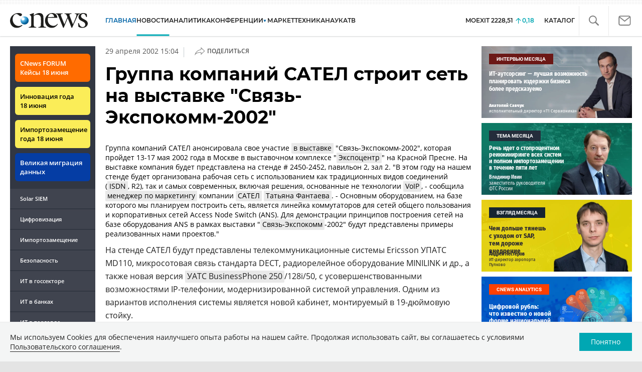

--- FILE ---
content_type: text/html; charset=UTF-8
request_url: https://www.cnews.ru/show.php?section=2&type=news&id=43909&name=%D0%93%D1%80%D1%83%D0%BF%D0%BF%D0%B0+%D0%BA%D0%BE%D0%BC%D0%BF%D0%B0%D0%BD%D0%B8%D0%B9+%D0%A1%D0%90%D0%A2%D0%95%D0%9B+%D1%81%D1%82%D1%80%D0%BE%D0%B8%D1%82+%D1%81%D0%B5%D1%82%D1%8C+%D0%BD%D0%B0+%D0%B2%D1%8B%D1%81%D1%82%D0%B0%D0%B2%D0%BA%D0%B5+%22%D0%A1%D0%B2%D1%8F%D0%B7%D1%8C-%D0%AD%D0%BA%D1%81%D0%BF%D0%BE%D0%BA%D0%BE%D0%BC%D0%BC-2002%22&date=2002-04-29+15%3A04%3A04&href=https%3A%2F%2Fwww.cnews.ru%2Fnews%2Fline%2Fgruppa_kompanij_satel_stroit_set_na
body_size: -123
content:
1770128886 43909

--- FILE ---
content_type: text/css
request_url: https://www.cnews.ru/inc/design2019/css/widgets.css?hash=754e944e40daf61fd01a
body_size: 3840
content:
.graph-cnews-icon{position:absolute;right:30px;bottom:40px}.graph-container{margin:40px 0 45px;background-color:#3e3d4d;position:relative}.graph-header{padding:40px 30px 30px;position:relative}.article_body .graph-title,.graph-title,p.graph-title{color:#fff;font-size:26px;font-weight:700;margin:0 0 15px;max-width:80%;line-height:1.4}.graph-header .graph-text{margin-bottom: 20px;}.graph-text{color:#d4d9dc;font-size:18px}.graph-legends-container,.graph-text{max-width:83%}.widget-chart-25 .graph-legends-container{max-width:100%;margin-right:95px}.graph-cnews-logo{position:absolute;top:40px;right:30px;max-width:82px}.graph-note-container{display:flex;flex-direction:column}.graph-note-square{width:15px;height:15px;display:inline-block;vertical-align:middle;margin-right:8px;background-color:grey;flex:none;position:relative;top:2px}.graph-color-1 .graph-line-shape,.graph-color-1 .graph-note-square{background-color:#0282d1}.graph-color-2 .graph-line-shape,.graph-color-2 .graph-note-square{background-color:#56e6f1}.graph-color-3 .graph-line-shape,.graph-color-3 .graph-note-square{background-color:#3febb7}.graph-color-4 .graph-line-shape,.graph-color-4 .graph-note-square{background-color:#ffbb3f}.graph-color-5 .graph-line-shape,.graph-color-5 .graph-note-square{background-color:#fe6b18}.graph-color-6 .graph-line-shape,.graph-color-6 .graph-note-square{background-color:#f82433}.graph-note-item{color:#d4d9dc;font-size:14px;padding-right:25px;margin:7px 0;display:flex;align-items:flex-start;position:relative}.graph-body{position:relative;display:flex;padding:40px 30px 20px}.widget-chart-25 .graph-body{flex-direction:column}.graph-desc-wrap{display:flex;justify-content:space-between}.graph-desc-wrap p{color:#fff;width:50%;text-align:center}.graph-body-container{display:flex;width:100%;overflow-x:auto;align-items:flex-end;scrollbar-width:thin;scrollbar-color:#a7aab1 #555}.widget-chart-39 .graph-body-container{overflow-x:visible}.graph-body-container::-webkit-scrollbar{width:1px;height:8px}.graph-body-container::-webkit-scrollbar-track{background:#555;border-radius:50px}.graph-body-container::-webkit-scrollbar-thumb{background-color:#a7aab1;border-radius:50px;background-image:url(https://static.cnews.ru/img/cnews/2023/06/13/obedinenie_6.png);background-position:center;background-size:14px;background-repeat:no-repeat}.widget-chart-23 .graph-body,.widget-chart-27 .graph-body{padding-right:10px;padding-left:10px}.widget-chart .graph-note-container{display:flex;flex-direction:row;flex-wrap:wrap}.graph-single-container{flex-grow:1;flex-basis:100%}.graph-single-container+.graph-single-container{margin-left:30px}.widget-chart-1 .graph-single-container-2{display:none}.widget-chart-1 .graph-single-container-2.visible{display:block}.graph-lines-container{display:flex;align-items:flex-end;min-height:280px}.graph-line{margin-right:4px;display:flex;flex-direction:column;flex-basis:100%}.graph-line:last-of-type{margin-right:0}.graph-line-number,.graph-line-title{color:#d4d9dc;text-align:center;margin:10px 0}.graph-lines-desc{text-align:center;color:#d4d9dc;margin:20px 0 0;font-size:18px;display:flex;align-items:center;justify-content:center;flex-direction:column;min-height:30px}.graph-line-shape{width:50px;height:240px;border-radius:3px 3px 0 0;background-color:grey;margin:0 auto}.graph-footer{padding:15px 30px;margin-top:10px}.graph-source{margin:0;color:#a7aab1;font-size:14px}.widget-chart{margin:40px 0 45px;background-color:#3e3d4d;position:relative}.graph-cnews-logo{position:absolute;top:51px;right:30px;max-width:82px!important}.graph-cnews-icon{position:absolute;right:37px;bottom:30px;width:65px;opacity:.6;top:80px}.chartjs-render-monitor{width:100%}.canvas-container{width:100%;flex-basis:100%;flex-grow:1}.graph-body:after,.graph-body:before,.graph-container:after,.graph-container:before{content:"";background-image:url(https://static.cnews.ru/img/cnews/2023/06/13/1izobrazhenie58.png);background-position:center;background-size:contain;background-repeat:repeat-x;height:10px;width:100%;display:inline-block;position:absolute;top:100%;left:0}.graph-body:before,.graph-container:before{bottom:100%;top:auto}.graph-body:after,.graph-body:before{background-image:url(https://static.cnews.ru/img/cnews/2023/06/13/linepatterngrey3.svg)}.graph-legends-container{display:flex;column-gap:15px}.graph-legends-container .legend-container{flex:1}.graph-lines-desc img{max-height:80px}.graph-lines-desc-text{margin:10px 0 0;font-size:13px;color:#a7aab1;text-align:center;min-height:36px}.widget-chart-33 .graph-lines-container{flex-direction:column;align-items:initial;min-height:auto}.widget-chart-33 .graph-line{flex-direction:row-reverse;align-items:center;justify-content:flex-end;margin-left:0;margin-right:auto;width:100%}.widget-chart-33 .graph-line-shape{height:30px;width:100%;margin:initial;border-radius:0 3px 3px 0}.widget-chart-33 .graph-line+.graph-line{margin-top:15px}.widget-chart-33 .graph-line-number{margin-left:10px;margin-right:0;width:80px;text-align:left}.widget-chart-33 .graph-line-title{margin-right:10px;text-align:left;min-width:150px;flex-basis:150px}.widget-chart-33 .graph-body{padding:20px 30px}.widget-chart-33 .graph-single-container{max-width:100%}.text-note:after,.text-note:before{content:"";background-image:url(https://static.cnews.ru/img/cnews/2023/06/13/1izobrazhenie58.png);background-position:center;background-size:contain;background-repeat:repeat-x;height:10px;width:100%;display:inline-block;position:absolute;top:100%;left:0}.text-note{background-color:#f4f5f5;padding:40px 20px;position:relative;margin:50px 0}.text-note h2{font-size:22px;margin:0 0 15px;line-height:1.2}.text-note ul{padding-left:20px;margin-bottom:0;list-style:none}.text-note ol+ul{margin-left:40px}.text-note li,.text-note p{position:relative;margin:20px 0;font-size:16px;line-height:1.65;color:#212121}.text-note ul li:after,.text-note ul li:before{content:"";background-color:#fff;border:1px solid #999;display:inline-block;width:10px;height:10px;box-sizing:border-box;position:absolute;border-radius:50%;left:-20px;top:8px}.text-note:before{bottom:100%;top:auto}.text-note li:last-of-type{margin-bottom:0}.text-note__logos{display:flex}.text-note__logos.logo-left{justify-content:flex-start}.text-note__logos.logo-right{justify-content:flex-end}.text-note__logos.logo-center{justify-content:center}.article_body .text-note h2:first-of-type{margin-top:0}.person-desc-block{max-width:616px;margin:20px 0}.person-desc-block:after,.person-desc-block:before{content:"";display:table;clear:both}.person-desc-block li,.person-desc-block p{color:#fff}.person-desc-block .line_pattern,.section_mainnews .person-desc-block .line_pattern{margin-bottom:0}.person-desc-text{background-color:#3e3d4d}.person-desc-body{position:relative;padding:30px 20px}.person-desc-list{padding-left:20px;list-style:none}.person-desc-list li{position:relative;margin-bottom:28px;font-size:14px}.person-desc-list li:nth-of-type(1n+4){display:none}.person-desc-list li:last-of-type,.person-desc-list li:nth-of-type(3){margin-bottom:0}.openable-block-opened .person-desc-list li:nth-of-type(3){margin-bottom:28px}.person-desc-open .person-desc-list li:nth-of-type(1n+4){display:block}.person-desc-list li:before{content:"";border:1px solid #999;display:inline-block;width:10px;height:10px;box-sizing:border-box;position:absolute;border-radius:50%;left:-20px;top:8px}.article_body .person-desc-name,.person-desc-name{font-weight:700;font-size:24px;margin:0 0 20px;line-height:1.4}.person-desc-photo{float:right;margin-right:-133px;margin-left:45px;position:relative;margin-top:-38px}.person-desc-photo:before{content:"";background-color:#3e3d4d;background-image:url(https://static.cnews.ru/img/cnews/2023/06/13/1.png);background-repeat:no-repeat;background-size:contain;width:100%;height:100%;position:absolute;z-index:1;top:10px;left:-12px}.person-desc-photo:after{content:"";background-color:#fff;width:113px;height:100%;position:absolute;top:10px;right:0;z-index:1}.person-desc-photo img{width:200px;position:relative;z-index:2}.person-desc-body:after{content:"";background-image:url(https://static.cnews.ru/img/cnews/2023/06/13/linepatterngrey3.svg);background-position:center;background-size:cover;background-repeat:repeat-x;height:10px;width:100%;display:inline-block;position:absolute;top:calc(100% - 10px);left:0}.person-desc-footer{padding:15px 40px}.hide-footer .person-desc-body:after{background-image:none}.hide-footer .person-desc-footer{display:none}.article-btn.person-btn-more,.person-btn-more{background-color:#00a7b3;color:#fff;border:0;padding:12px 26px;transition:.3s;font-size:12px;display:inline-block}.article-btn.person-btn-more:hover,.person-btn-more:hover,.review-material-container .article-btn.person-btn-more:hover{color:#fff;background-color:rgba(0,167,179,.8)}.person-btn-more:after{content:"";background-image:url(https://static.cnews.ru/img/cnews/2023/06/13/kontur_4042x.png);background-repeat:no-repeat;background-position:center;background-size:contain;width:7px;height:4px;display:inline-block;vertical-align:middle;margin-left:10px}.person-desc-open .person-btn-more:after{transform:rotate(180deg)}.article-speaker-quote{margin:30px 0;max-width:712px}.widget-chart-39 .graph-body{padding:40px 15px 20px}.widget-chart-39 .graph-lines-container{flex-direction:column;align-items:flex-start;min-height:120px}.widget-chart-39 .graph-line{flex-direction:row;align-items:center;padding-top:7px;margin-right:0;width:calc(100% - 5px)}.widget-chart-39 .graph-line-outer{display:flex;flex:1}.widget-chart-39 .graph-line-shape{height:23px;border-radius:0}.widget-chart-33 .graph-line-image .company-name, .widget-chart-39 .graph-line-image .company-name{text-align:center;}.widget-chart-33 .graph-line-image,.widget-chart-39 .graph-line-image{background:#fff;border-radius:5px;width:25%;height:45px;display:flex;justify-content:center;align-items:center;padding:5px;font-size:12px;line-height:100%;box-sizing:border-box;margin-right:15px;position:relative;flex-shrink:0;overflow:hidden}.widget-drivers24 .graph-line-image{background:unset;color:#fff;justify-content:unset}.widget-chart-33 .graph-line-image{width:100px;text-align:center;margin-top:10px;margin-bottom:10px}.widget-chart-33 .graph-line-image .popup_img{margin:0}.widget-chart-33 .graph-line-image a{pointer-events:none;max-height:100%;display:flex;align-items:center;justify-content:center}.widget-chart-39 .graph-line-image:after{content:"";width:1px;height:calc(100% + 10px);background:#fff;position:absolute;right:-15px;top:0}.widget-chart-39 .graph-line-wrap{display:flex;flex-direction:column}.widget-chart-39 .graph-line-number{text-align:center;margin:0;margin-top:-10px;line-height:1;white-space:nowrap}article.news_container .widget-chart-33 img,article.news_container .widget-chart-39 img{max-width:75%;height:auto!important}.widget-chart-33 .graph-line-image img.graph-company-logo,.widget-chart-39 .graph-line-image img.graph-company-logo{max-height:100%}@media (max-width:1100px){.review-material-container .raw-html-embed{display:flex;flex-direction:column}.article-speaker-quote{max-width:100%}}.article-speaker-quote p{font-size:22px;font-weight:600;padding:20px 30px;line-height:1.4}.article-speaker-quote:after,.article-speaker-quote:before{content:"";background-image:url(https://static.cnews.ru/img/cnews/2023/06/13/sgruppirovat_150.png);width:100%;height:25px;display:block;background-size:contain;background-repeat:no-repeat}.article-speaker-quote:after{background-image:url(https://static.cnews.ru/img/cnews/2023/06/13/sgruppirovat_149.png);background-position:right}.view-title{font-weight:700;margin-bottom:7px}.view-link{text-align:right;margin-top:20px}@media (max-width:1280px){.graph-body-container{overflow-x:auto;overflow-y:hidden}.widget-chart .graph-note-container{grid-template-columns:repeat(2,1fr)}}@media (max-width:920px){.raw-html-embed-edit .super-widget-container{flex-direction:column}.raw-html-embed-edit .super-widget-container>div{width:100%!important}.article-speaker-quote-author{text-align:center!important}}@media (max-width:800px){.person-desc-photo{margin-right:-65px}.person-desc-photo:after{width:45px}.graph-text,.graph-title{max-width:70%}}@media (max-width:720px){.person-desc-photo{float:none;margin:0 0 30px 35px}.person-desc-photo:after{display:none}}@media (max-width:576px){.graph-container{margin:50px -15px}.graph-header{padding:22px 15px 15px;min-height:auto}.graph-cnews-logo{top:25px;right:15px;max-width:45px!important}.widget-chart.widget-chart-25 .graph-note-container{display:grid;}.widget-chart .graph-note-container{grid-template-columns:repeat(1,1fr)}.graph-body,.widget-chart-33 .graph-body{padding:20px 15px 15px;overflow-x:scroll;overflow-y:hidden}.graph-lines-container{min-height:auto}.widget-chart-33 .graph-line+.graph-line{margin-top:7px}.graph-footer{padding:0 15px 5px;margin:0}.graph-lines-desc{margin:3px 0 0}.graph-lines-desc-text{font-size:11px;margin:8px 0 0}.article_body .graph-title,.graph-title,p.graph-title{font-weight:600;font-size:16px;line-height:1.45;letter-spacing:.3px;max-width:85%}.graph-text,.graph-title{max-width:80%}.graph-text{margin:9px 0 5px;font-size:14px;line-height:1.4}.graph-note-container{grid-template-columns:repeat(1,1fr)}.graph-note-item{font-size:12px;padding-right:60px;margin:7px 0;line-height:1.4}.graph-note-square{align-self:flex-start;flex-basis:12px;min-width:12px;width:12px;height:12px}.graph-cnews-icon{right:15px;bottom:15px;width:50px;top:auto}.graph-lines-desc,.graph-source{font-size:10px}.widget-chart{margin:20px -15px}.graph-lines-desc img{max-height:18px}.graph-single-container+.graph-single-container{margin-left:17px}.graph-line-number{font-size:11px}.graph-line-shape{height:120px}.graph-lines-desc img{max-height:40px;margin-top:12px}.text-note{padding:40px 15px;margin:40px -15px}}@media (max-width:360px){.graph-single-container+.graph-single-container{margin-left:10px}.graph-lines-desc img{max-height:35px}}.non-breakable-text{white-space:nowrap}[data-widget-id="41"] .step-line{display:flex;border-bottom:1px solid #ddd;padding:15px 0;cursor:pointer}[data-widget-id="41"] .step-body-text p{margin:10px 0 15px}[data-widget-id="41"] .step-line:last-of-type{border-bottom:0}.step-line:hover .step-line-name a,[data-widget-id="41"] .step-line:hover .step-line-name{color:#00a7b3;text-decoration:none}[data-widget-id="41"] .step-line-name{font-size:16px;font-weight:600;color:#212121;transition:.3s}[data-widget-id="41"] .step-line-name a{transition:.3s}[data-widget-id="41"] .step-line-name a{color:#212121}[data-widget-id="41"] .step-number{font-weight:600;color:#00a7b3;font-size:16px;margin:0 20px}[data-widget-id="41"] .steps-body-container{margin-top:30px;margin-bottom:20px}[data-widget-id="41"] .steps-body{display:block}.step-speaker-info,[data-widget-id="41"] .step-body-name{padding:20px;background-image:url(https://static.cnews.ru/img/cnews/2023/06/13/patterns2.svg);position:relative}[data-widget-id="41"] .step-body-name h2{margin:0;padding-right:75px}[data-widget-id="41"] .step-badge{background-color:#00a7b3;padding:15px 20px;color:#fff;font-weight:700;font-size:20px;font-family:"Roboto Condensed",sans-serif;display:inline-block;position:absolute;right:0;top:0;transform:translateY(-50%)}[data-widget-id="41"] .step-body-text{background-color:#f4f5f5;padding:1px 20px}[data-widget-id="41"] .steps-speaker{margin:20px 0;border-bottom:1px solid #ddd}[data-widget-id="41"] .step-speaker-quote{font-style:italic;position:relative;padding-left:50px;color:#212121;line-height:1.5}[data-widget-id="41"] .step-speaker-quote:before{content:"";background-image:url(https://static.cnews.ru/img/cnews/2023/06/13/quote.svg);background-size:contain;background-repeat:no-repeat;display:inline-block;width:20px;height:15px;position:absolute;left:0;top:0}[data-widget-id="41"] .step-speaker-info-name{font-weight:700;font-family:Montserrat,sans-serif;margin:0}[data-widget-id="41"] .step-speaker-info-name span{font-weight:400}[data-widget-id="41"] .step-speaker-info-role{font-family:Montserrat,sans-serif;color:#565656;font-size:14px;font-weight:600;margin:0}[data-widget-id="41"] .step-speaker-img{max-height:130px;margin:-75px 0 20px 20px;float:right;position:relative}[data-widget-id="41"] .steps-nav{display:flex;justify-content:space-between;align-items:center;margin:25px 0 55px}.steps-btn-next:after,[data-widget-id="41"] .steps-btn-prev:before{content:"";background-image:url(https://static.cnews.ru/img/cnews/2023/06/13/vector.svg);background-size:contain;background-repeat:no-repeat;background-position:center;width:20px;height:20px;display:inline-block;margin:0 10px 0 0}[data-widget-id="41"] .steps-btn-next:after{transform:rotate(180deg);margin:0 0 0 10px}[data-widget-id="41"] .steps-nav .btn{align-items:center;display:flex}[data-widget-id="41"] .steps-number{font-family:"Roboto Condensed",sans-serif;color:#00a7b3;font-size:22px;margin:0}[data-widget-id="41"] .btn{color:#fff;background-color:#00a7b3;padding:16px 28px;border-radius:3px;border:0;text-transform:uppercase;font-family:"Open Sans",sans-serif;font-size:14px;font-weight:600;text-decoration:none}[data-widget-id="41"] .btn-transparent{background-color:transparent!important;color:#00a7b3;border:1px solid #00a7b3}[data-widget-id="41"] .btn-transparent.disabled{opacity:0}@media (max-width:1100px){[data-widget-id="41"] .steps-nav .btn{font-size:0;padding:16px}[data-widget-id="41"] .steps-btn-next:after,[data-widget-id="41"] .steps-btn-prev:before{margin:0}}@media (max-width:576px){[data-widget-id="41"] .steps-header{margin:30px 0 0}[data-widget-id="41"] .steps-body{margin:30px -15px 0}[data-widget-id="41"] .step-body-name h2{margin:20px 0 0}[data-widget-id="41"] .step-badge{margin:-30px 0 0 -20px;position:static;width:100%;display:block;transform:none}[data-widget-id="41"] .step-number{margin:0 10px}[data-widget-id="41"] .steps-speaker{position:relative}[data-widget-id="41"] .step-speaker-info{padding:20px 120px 20px 20px;min-height:100px;box-sizing:border-box}[data-widget-id="41"] .step-speaker-img{float:none;position:absolute;top:10px;right:10px;margin:0;max-height:90px}[data-widget-id="41"] .step-speaker-quote{padding:0 20px 0 50px}[data-widget-id="41"] .step-speaker-quote:before{left:20px}}.widget-chart-33 .small-offset .graph-line+.graph-line{margin-top:7px}.widget-chart-33 .small-offset .graph-line-image{width:25%;margin-top:0;margin-bottom:0}.without-bg .company-name{color:#ffffff}.without-bg .graph-line-image{background: transparent;justify-content: flex-start;}@media (max-width:576px){.widget-chart-39 .without-bg .graph-line-image{width: 35%;}.widget-chart-39 .graph-line-image{width:30%;height:55px;}article.news_container .widget-chart-39 img{max-width:90%;}}.graph-source__info{display:inline-block;font-size:11px;line-height:1.2}@media (max-width:576px){.graph-source__info{font-size:8px;}}